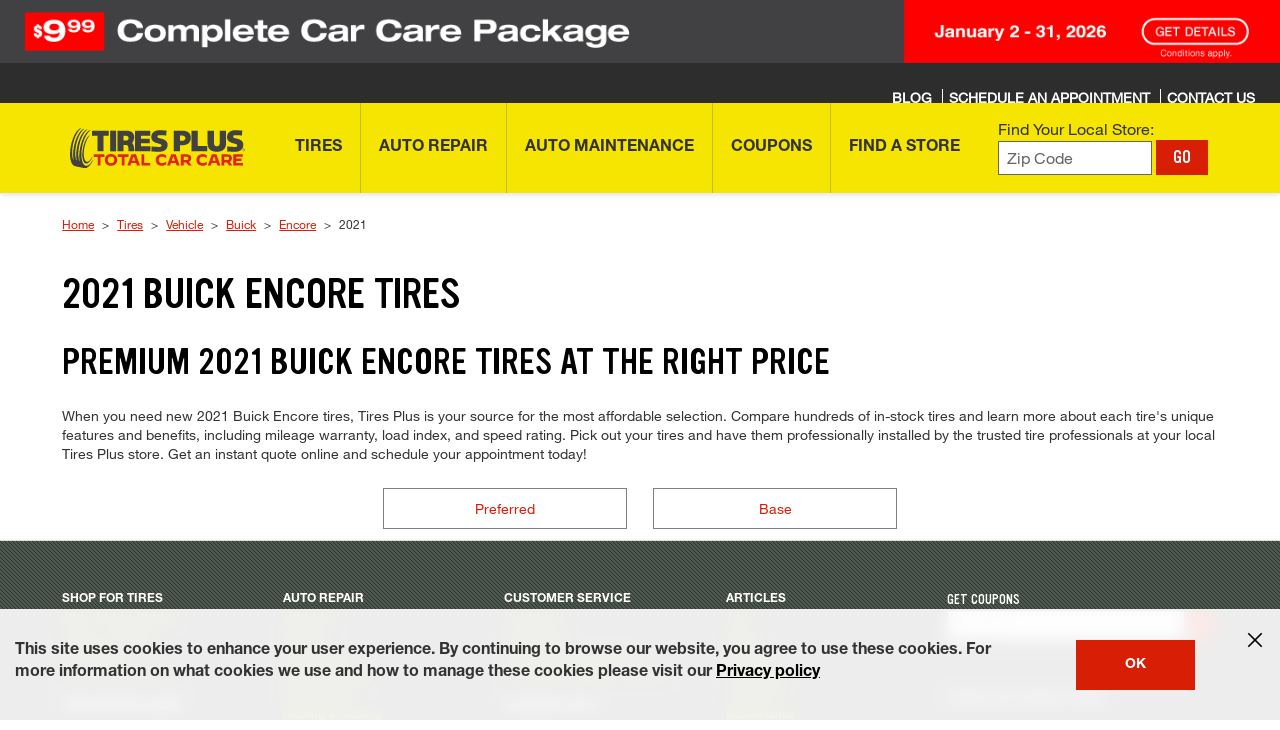

--- FILE ---
content_type: application/x-javascript;charset=utf-8
request_url: https://hub.firestonecompleteautocare.com/id?d_visid_ver=5.5.0&d_fieldgroup=A&mcorgid=AD455AA8591B70C90A495EA3%40AdobeOrg&mid=02285683741137042654069166326418637763&ts=1768989658240
body_size: -30
content:
{"mid":"02285683741137042654069166326418637763"}